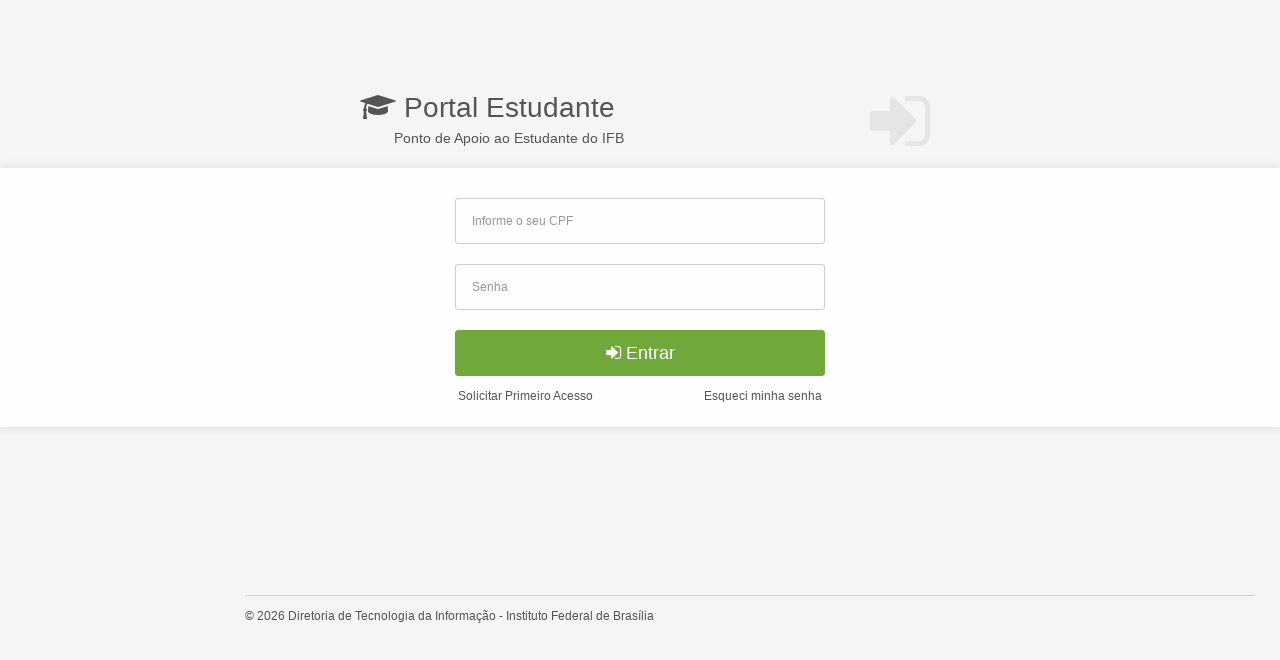

--- FILE ---
content_type: text/html; charset=utf-8
request_url: https://portaldoestudante.ifb.edu.br/seguranca/usuarios/entrar
body_size: 7945
content:
<!-- ############################################### -->
<!-- ATENÇÃO: Código exclusivo da Plataforma Central -->
<!-- ############################################### -->

<!DOCTYPE html>
<!--[if IE 8]> <html lang="en" class="ie8"> <![endif]-->
<!--[if !IE]><!-->
<html lang="en">
<!--<![endif]-->
<head>
    <meta charset="utf-8" />
    <title>Portal Estudante</title>
    <meta content="width=device-width, initial-scale=1.0, maximum-scale=1.0, user-scalable=no" name="viewport" />
    <meta content="" name="description" />
    <meta content="" name="author" />

  <link rel="stylesheet" media="all" href="/assets/application-840949ba8ebcec0a7542a51049d459c1979b8c62f22e7a1187a491ad39bbf916.css" data-turbolinks-track="true" />
  <script src="/assets/application-62c0aaa9496389382a3131f5c557ff5de785fed7f7dd3b1e2600b91c763f1289.js" data-turbolinks-track="true"></script>
  <meta name="csrf-param" content="authenticity_token" />
<meta name="csrf-token" content="yxFORvqAifHsLq84X+og38iy8b1u7MSi1kgidSD76QHee0LlC0D8D+Vad1vtz35m7G6OyYdCzc/l4AkSgW69dw==" />
  <script>
  (function(i,s,o,g,r,a,m){i['GoogleAnalyticsObject']=r;i[r]=i[r]||function(){
  (i[r].q=i[r].q||[]).push(arguments)},i[r].l=1*new Date();a=s.createElement(o),
  m=s.getElementsByTagName(o)[0];a.async=1;a.src=g;m.parentNode.insertBefore(a,m)
  })(window,document,'script','https://www.google-analytics.com/analytics.js','ga');

  ga('create', 'UA-12857364-9', 'auto');
  ga('send', 'pageview');
  </script>
</head>
<body class="pace-top">
	<!-- begin #page-loader -->
	<div id="page-loader" class="fade in"><span class="spinner"></span></div>
	<!-- end #page-loader -->

	<!-- begin #page-container -->
	<div id="page-container" class="fade auth">
	    <!-- begin login -->
        <div class="login bg-white with-box-shadow animated fadeInDown">
            <!-- begin brand -->
            <div class="login-header">
                <div class="brand">

                    <i class="fa fa-graduation-cap"></i> Portal Estudante
                    <small>Ponto de Apoio ao Estudante do IFB</small>

                </div>
                <div class="icon">
                    <i class="fa fa-sign-in"></i>
                </div>
            </div>
            <!-- end brand -->
            <!-- ############################################### --> 
<!-- ATENÇÃO: Inicio código  da Plataforma Central   -->
<!-- ############################################### -->

<div class="login-content">
  
  <form class="new_user" id="new_user" action="/seguranca/usuarios/entrar" accept-charset="UTF-8" method="post"><input name="utf8" type="hidden" value="&#x2713;" /><input type="hidden" name="authenticity_token" value="W/wMmeInmOp6AbiECAVdU9bmWblWSfj44sCqgVD80UVOlgA6E+ftFHN1YOe6IAPq8jomzb/n8ZXRaIHm8WmFMw==" />
    <div class="form-group m-b-20">
      <input class="form-control cpf input-lg" placeholder="Informe o seu CPF" data-parsley-required="true" data-parsley-cpf="" type="text" value="" name="user[login]" id="user_login" />
    </div>
    <div class="form-group m-b-20">
      <input class="form-control input-lg" autocomplete="off" placeholder="Senha" type="password" name="user[password]" id="user_password" />
    </div>
    <div class="login-buttons">
        <button name="button" type="submit" class="btn btn-success btn-block btn-lg"><i class="fa fa-sign-in"></i> Entrar</button>



    </div>
</form></div>

<!-- ################################################ --> 
<!-- ATENÇÃO: Término código  da Plataforma Central   -->
<!-- ################################################ -->

    <div class="container sign-up-request-container">
      <div class="row">
        <div class="col-md-6 col-xs-12"><a class="btn btn-link" data-toggle="modal" data-target="#signUpRequestCreateModal" href="#"> Solicitar Primeiro Acesso </a></div>
        <div class="col-md-6 col-xs-12" style="text-align: right;"><a class="btn btn-link" data-toggle="modal" data-target="#signUpRequestEditModal" href="#">Esqueci minha senha</a></div>
      </div>
    </div>   


            <!-- end login -->
        </div>
	</div>

    
<!-- Modal -->
<div class="modal fade" id="signUpRequestCreateModal" tabindex="-1" role="dialog" aria-labelledby="signUpRequestCreateModalLabel">
  <div class="modal-dialog" role="document">
    <div class="modal-content">
      <div class="modal-header">
        <button type="button" class="close" data-dismiss="modal" aria-label="Close"><span aria-hidden="true">&times;</span></button>
        <h4 class="modal-title" id="signUpRequestCreateModalLabel">
          Portal Estudante - Solicitar acesso <br/>
        </h4>
      </div>
      <form class="sign-up-request-form" data-parsley-validate="" action="/sign_up_requests" accept-charset="UTF-8" data-remote="true" method="post"><input name="utf8" type="hidden" value="&#x2713;" />
        <div class="modal-body">

          <div class="alert alert-warning" role="alert"><strong>Atenção:</strong> será enviado um email para o endereço informado no ato da sua matrícula. Para outras informações procure o registro acadêmico de seu campus.</div>
          <div class="form-group" style="margin-bottom: 0px;">
              <label for="cpf">CPF</label>
              <input type="text" name="cpf" id="cpf" class="form-control cpf" placeholder="Informe o seu CPF" data-parsley-required="true" data-parsley-cpf="" /><br/>
          </div>
          <div>
            <button type="submit" class="btn btn-primary sign-up-request-submit-btn pull-right">Envie-me instruções por email</button>
          </div>
          <div style="clear: both;"></div>
        </div>

        <div class="container-fluid modal-footer">
          <div class="row">
            <div class="col-md-12 sign-up-request-spin" style="text-align: left;">
            </div>
          </div>
        </div>
</form>    </div>
  </div>
</div>

<div class="modal fade" id="signUpRequestEditModal" tabindex="-1" role="dialog" aria-labelledby="signUpRequestEditModalLabel">
  <div class="modal-dialog" role="document">
    <div class="modal-content">
      <div class="modal-header">
        <button type="button" class="close" data-dismiss="modal" aria-label="Close"><span aria-hidden="true">&times;</span></button>
        <h4 class="modal-title" id="signUpRequestEditModalLabel">
          Portal Estudante - Solicitar acesso <br/>
        </h4>
      </div>
      <form class="sign-up-request-form" id="sign-up-request-update" data-parsley-validate="" action="/sign_up_requests" accept-charset="UTF-8" data-remote="true" method="post"><input name="utf8" type="hidden" value="&#x2713;" /><input type="hidden" name="_method" value="patch" />
        <div class="modal-body">

          <div class="alert alert-warning" role="alert"><strong>Atenção:</strong> será enviado um email para o endereço informado no ato da sua matrícula. Para outras informações procure o registro acadêmico de seu campus.</div>
          <div class="form-group">
              <label for="cpf">CPF</label>
              <input type="text" name="cpf" id="cpf" class="form-control cpf" placeholder="Informe o seu CPF" data-parsley-required="true" data-parsley-cpf="" />
          </div>
        </div>
        <div class="container-fluid modal-footer">
          <div class="row">
            <div class="col-md-7 sign-up-request-spin" style="text-align: left;">
            </div>
            <div class="col-md-5" style="text-align: right;">
              <button type="submit" class="btn btn-primary sign-up-request-submit-btn">Envie-me instruções por email</button>
            </div>
          </div>
        </div>
</form>    </div>
  </div>
</div>


	<!-- end page container -->
    <div id="footer" class="footer"> © 2026 Diretoria de Tecnologia da Informação - Instituto Federal de Brasília </div>


	<script>
		$(document).ready(function() {
			App.init();
		});
	</script>
</body>
</html>


--- FILE ---
content_type: text/plain
request_url: https://www.google-analytics.com/j/collect?v=1&_v=j102&a=428476171&t=pageview&_s=1&dl=https%3A%2F%2Fportaldoestudante.ifb.edu.br%2Fseguranca%2Fusuarios%2Fentrar&ul=en-us%40posix&dt=Portal%20Estudante&sr=1280x720&vp=1280x720&_u=IEBAAEABAAAAACAAI~&jid=64662562&gjid=437653760&cid=528014190.1768350089&tid=UA-12857364-9&_gid=55946228.1768350089&_r=1&_slc=1&z=578461095
body_size: -454
content:
2,cG-06TJL6NNZY